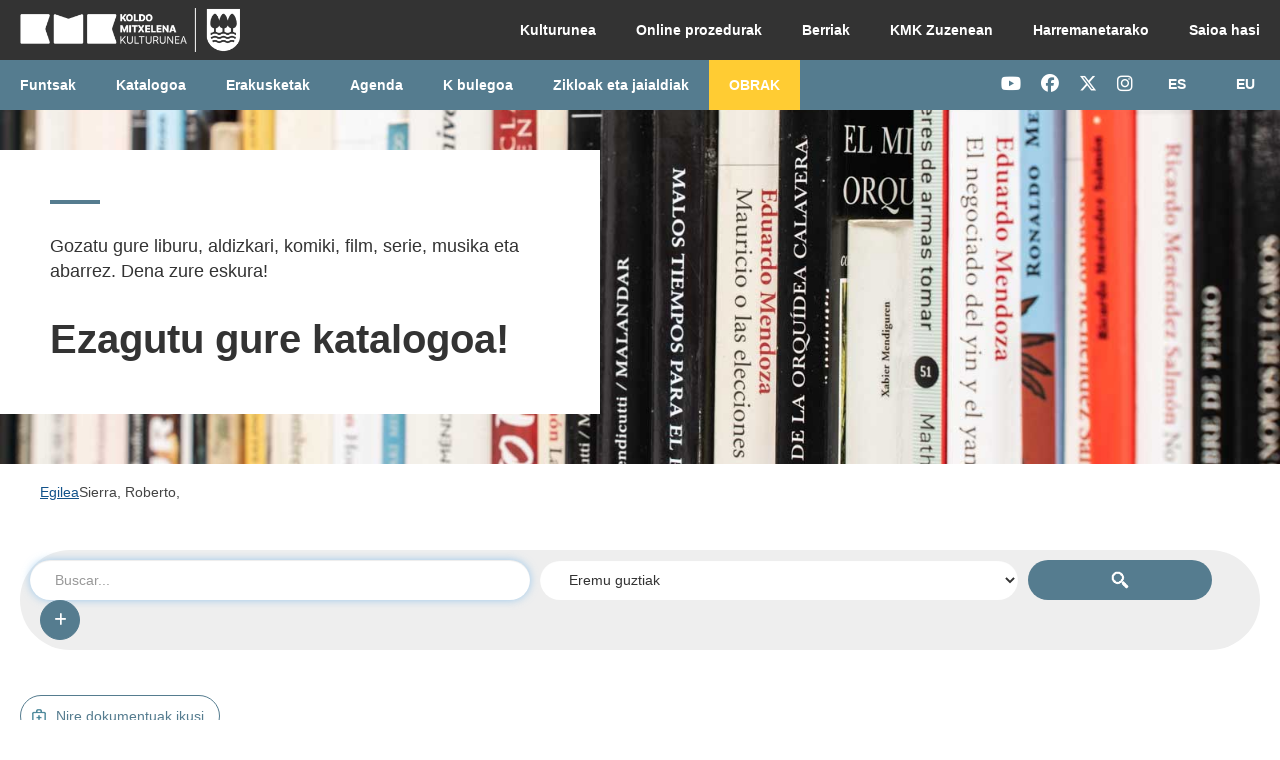

--- FILE ---
content_type: text/css
request_url: https://www.kmliburutegia.eus/themes/km-nuevo/css/km-nuevo.css
body_size: 35793
content:
body > *,
body {
    font-size: 14px;
    color: #333;
    font-family: 'Inter',sans-serif !important;
}
.container {
    width: 100% !important;
    max-width: 1400px !important;
}


/*Buscador general*/
.twitter-typeahead {
    height: auto;
    background:  transparent;
    vertical-align: middle;
    width: 40% !important;
}
.searchHomeContent > .searchbox {
    margin: 40px 0 20px;
    padding: 10px;
    background: #eee;
    border-radius: 50px;
    border: none;
    box-shadow: none;
}
.searchForm {
	display: flex;
    align-items: center;
    justify-content: start;
    position: relative;
    flex-wrap: wrap;
}
.searchbox label.lookfor {
	position: absolute;
	width: 1px;
	height: 1px;
	padding: 0;
	margin: -1px;
	overflow: hidden;
	clip: rect(0,0,0,0);
	border: 0;
}
.searchbox #searchForm_lookfor {
    background: #fff !important;
    height: 40px;
    border-radius: 50px;
    font-size: 14px;
    font-weight: 400;
    border: 0;
    padding: 0 25px;
    color: #333;
    cursor: pointer;
    float: none;
    width: 40%;
    margin: 0;
}
.searchbox #searchForm_type {
	/*width: 100%;*/
    height: 40px;
    border-radius: 50px;
    font-size: 14px;
    font-weight: 400;
    border: 0;
    padding: 0 25px;
    color: #333;
    cursor: pointer;
    float: none;
    width: calc(40% - 10px);
    margin: 0 0 0 10px;
    max-width: 100%;
}
.btnSearch {
	display: block;
    /*width: auto;*/
    width: calc(20% - 60px);
    font-size: 14px;
    font-weight: 500;
    padding: 10px 25px;
    background: #557c8f;
    border: 0;
    color: #fff;
    border-radius: 50px;
    cursor: pointer;
    margin: 0;
    height: 40px;
    margin: 0 0 0 10px;
    object-fit: contain;
}
.searchHome > a {
	border: 1px solid #557c8f;
    color: #fff!important;
    font-size: 14px;
    margin-left: 10px !important;
    padding: 5px;
    text-decoration: none;
    display: flex;
    align-items: center;
    justify-content: center;
    background: #557c8f;
    width: 40px;
    min-width: 40px;
    height: 40px;
    border-radius: 100%;
}
.searchForm .keepFilters {
    position: absolute;
    top: -40px;
    right: 0;
    padding: 0;
}
.searchForm  .keepFilters label {
    font-size: 14px;
    color: #333;
}

@media only screen and (max-width: 767px) {
    .searchHomeContent > .searchbox {
        padding: 20px;
    }
    .searchForm {
        flex-wrap: wrap;
    }
    .searchbox #searchForm_lookfor {
        margin: 0 0 10px;
        width: 100%;
    }
    .searchbox #searchForm_type {
        width: 100%;
        margin: 0 0 10px;
    }
    .btnSearch {
        min-width: calc(100% - 50px);
        margin: 0;
    }
    .twitter-typeahead {
        width: 100% !important;
    }
    .searchForm .keepFilters {
        top: -50px;
    }
}

/*Nuevo buscador*/
#alphaBrowseForm.form-inline {
    margin: 20px auto;
    padding: 10px;
    background: #eee;
    border-radius: 50px;
    border: none;
    justify-content: space-between;
    display: flex;
    align-items: center;
}
#alphaBrowseForm.form-inline label {
    width: auto;
    margin: 10px;
    text-align: right;
    font-size: 14px;
}
#alphaBrowseForm.form-inline select,
#alphaBrowseForm.form-inline input {
    margin: 0;
    height: 40px;
    border-radius: 50px;
    font-size: 14px;
    font-weight: 400;
    border: 0;
    padding: 0 25px;
    color: #333;
    cursor: pointer;
    float: none;
    width: 25%;
    margin: 0;
    max-width: 100%;
}
#alphaBrowseForm.form-inline .btn.btn-default {
    width: calc(20% - 10px);
    font-size: 14px;
    font-weight: 500;
    padding: 10px 25px;
    background: #557c8f;
    border: 0;
    color: #fff;
    border-radius: 50px;
    cursor: pointer;
    margin: 0;
    height: 40px;
    margin: 0 0 0 10px;
    object-fit: contain;
}

@media only screen and (max-width: 767px) {
    #alphaBrowseForm.form-inline {
        flex-wrap: wrap;
        padding: 20px;
    }
    #alphaBrowseForm.form-inline label {
        width: 100%;
        text-align: left;
    }
    #alphaBrowseForm.form-inline select,
    #alphaBrowseForm.form-inline input {
        width: 100%;
    }
    #alphaBrowseForm.form-inline .btn.btn-default {
        width: 100%;
        margin: 10px 0 0;
    }
}

/*Bucador - búsqueda avanzada*/
/*.searchHomeContent .nav.searchbox.hidden-print .searchForm.navbar-form.navbar-left.flip {
    color: #333;
    padding: 0 25px;
    flex-wrap: wrap;
    justify-content: center;
}*/
/*.searchHomeContent .nav.searchbox.hidden-print .searchForm.navbar-form.navbar-left.flip > * {
    display: block;
    color: #333 !important;
}
.searchHomeContent .nav.searchbox.hidden-print .searchForm.navbar-form.navbar-left.flip > a {
    width: 33%;
    margin: 10px 0;
}*/

/*Estilos generales*/
.row.dos-columnas {
    margin: 40px auto;
}

#footer p.title {
	font-size: 14px;
    color: #fff;
}


/*Page inicio*/
#noticias {
	border: 1px solid #eee;
    padding: 20px;
    border-radius: 25px;
}
#noticias h2 {
    font-family: HelveticaNeueThin,Arial,Verdana,Geneva,Helvetica,sans-serif;
    font-size: 35px;
    font-weight: 400;
    line-height: 100%;
    margin: 0;
    text-transform: lowercase;
    padding: 0 0 20px;
}
/*estilos nuevos*/
#noticias #feed-entries > .row {
	margin: 0 0 20px;
}
#noticias #feed-entries > .row img {
	height: 130px;
    width: 100%;
    object-fit: cover;
    padding: 0 20px 0 0;
}
#noticias #feed-entries > .row a {
	color: #557c8f;
    font-size: 18px;
    line-height: 1.2;
    margin: 0 0 10px;
    display: block;
}
#noticias #feed-entries > .row a:hover,
#noticias #feed-entries > .row a:focus {
	color: #333;
}
#noticias #feed-entries > .row .intro {
    font-size: 14px;
    color: #000;
    text-align: left !important;
}
#noticias .icon-rss {
    background-color: #557c8f !important;
}
#noticias .icon-rss:hover, #noticias .icon-rss:focus {
    background-color: #333 !important;
}
.boton {
    background-color: #557c8f;
    color: #fff;
}
.boton:hover, .boton:focus {
    background-color: #333;
}

@media only screen and (max-width: 767px) {
	#noticias #feed-entries > .row img {
	    padding: 0 0 20px;
	}
}

/*Sliders home*/
.contenido-tipo-01 .titular {
	color: #fff;
    font-size: 26px;
    font-weight: 400;
    line-height: 100%;
    margin: 0;
    padding: 0;
}
.contenido-tipo-01 .titular a {
    color: #fff;
    text-decoration: none;
    display: block;
}
.contenido-tipo-01 .intro {
	margin-bottom: 0;
    font-size: 14px;
    color: #fff;
    padding-top: 15px !important;
}

/*Accesos directos home*/
.acceso-directo {
    background-color: #557c8f;
    color: #fff;
    display: block;
    height: 164px;
    overflow: hidden;
    position: relative;
    text-align: center;
    text-decoration: none;
}
.acceso-directo .top {
    background-color: #333;
    color: #fff;
    display: block;
    height: 164px;
    left: 0;
    padding: 20px;
    position: absolute;
    top: 164px;
    transition: top 0.5s ease 0s;
    width: 100%;
    font-size: 13px;
}

/*breadcrumbs*/
.breadcrumb {
    border:  none !important;
    margin: 10px auto 0;
    height: auto;
}

/*LISTADO CATÁLOGO*/
.sidebar .list-group:not(.filters) .title:after {
    cursor: pointer;
    content: '\25BC';
    float: right;
}
.sidebar .list-group:not(.filters) .title.collapsed:after {
    content: '\25BC';
}

.bodyZIndex {
	margin: 20px auto 0;
}
.bodyZIndex .col-sm-89.padding422 {
    padding: 0 !important;
}

.hidden-print.search-controls {
	font-size: 14px;
}
.hidden-print.search-controls .form-inline {
	margin: 20px 0 0;
    display: flex;
    align-items: center;
    justify-content: flex-end;
}
.hidden-print.search-controls .form-inline label {
    font-size: 14px;
    margin: 0 10px 0 0;
}
.hidden-print.search-controls .form-inline select {
    font-size: 14px;
    height: auto !important;
    min-width: 150px;
}
.form-inline .checkbox {
    text-align: left;
}

div.bulkActionButtons {
    border:  none !important;
    text-align: center;
    width: 100%;
    display: flex;
    align-items: center;
    justify-content: center;
    flex-wrap: wrap;
}
div.bulkActionButtons .floatleft {
	display: inline-block;
    vertical-align: middle;
    margin: 0 5px 0 0;
    font-size: 14px;
    font-weight: 300;
}
div.bulkActionButtons input.btn {
	display: block;
    width: auto;
    max-width: 100%;
    font-size: 14px;
    font-weight: 500;
    padding: 10px 25px;
    background: #557c8f;
    border: 0;
    color: #fff;
    border-radius: 50px !important;
    cursor: pointer;
    margin: 5px;
}
div.bulkActionButtons input.btn:focus,
div.bulkActionButtons input.btn:hover {
	background: #333;
}

/*Resultados*/
.result {
	width: 100%;
    background: transparent !important;
    border: 1px solid #eee;
    margin: 15px 0;
    padding: 20px;
    border-radius: 25px;
}
.result a {
    color: #557c8f;
}
.result a:hover, .result a:focus {
    color: #333;
    text-decoration: underline;
}
.result a > img {
    margin: 15px 0;
    max-width: 40px;
}
.result .hidden-print.checkbox {
    text-align: center;
    font-size: 14px;
    display: flex;
    flex-direction: column;
    align-items: center;
    justify-content: center;
}
.result .ajaxItem > .row {
    display: flex;
    flex-wrap: wrap;
}
.result .left {
    text-align: center;
    display: flex;
    align-items: center;
    justify-content: center;
    margin: 0 20px 0 0;
    min-height: 100%;
}
.result .middle {
	font-size: 14px;
	color: #333 !important;
}
.result .middle .title {
	color: #557c8f;
    font-size: 18px;
    display: block;
    margin: 0 0 5px;
    line-height: 1.2;
}
.result .middle .callnumAndLocation {
    overflow-x: auto;
}
.result .middle .callnumAndLocation table {
	margin: 10px 0;
}
.result .middle .callnumAndLocation table.summHoldings th {
	border-bottom: 1px solid #eee;
    color: #000;
    font-size: 14px;
    font-weight: 300;
}
.result .middle .callnumAndLocation table.summHoldings td {
	font-size: 12px;
	color: #000;
}
.result .middle .hidden-print {
    margin: 10px 0 0;
    display: flex;
    /*flex-direction: row-reverse;*/
    align-items: flex-end;
    justify-content: space-between;
    flex-wrap: wrap;
}
.result .middle .hidden-print .iconlabel {
    margin: 5px 10px 5px 0 !important;
    padding: 0 0 0 20px;
    float:  none;
    color: #333;
    width: 100%;
}
.result .middle .hidden-print #bookbag-menu input {
    display: inline-flex;
    width: auto;
    font-size: 14px;
    font-weight: 500;
    padding: 5px 15px;
    border-radius: 50px;
    cursor: pointer;
    margin: 0 10px 0 0;
    border: 1px solid #557c8f;
    color: #557c8f;
    text-decoration: none;
    background:transparent;
}
.result .middle .hidden-print #bookbag-menu input:hover,
.result .middle .hidden-print #bookbag-menu input:focus {
    border-color: #333;
    color: #333;
}
.result .middle .hidden-print .span-4 {
    padding: 0;
    margin: 20px 0 0;
    float: none;
    /*width: 50%;*/
    width: auto;
    max-width: 70%;
    text-align: left;
}
.result .middle .hidden-print .Z3988 {
    display: none;
}
.result .middle .savedLists {
    margin: 20px 0 0;
    padding: 10px;
}
.result .middle .savedLists.alert-info {
    background-color: #eee;
    border: none;
    color: #333;
    border-radius: 10px;
}

@media only screen and (max-width: 720px) {
    .result {
        padding: 20px 0;
    }
    .result .left {
        width: 100%;
        margin: 0 0 20px;
    }
    .result .middle {
        width: 100%;
    }
    .result .middle .hidden-print {
        display: block;
    }
    .result .middle .hidden-print .span-4 {
        width: 100%;
        margin: 20px 0;
    }
}

/*RESULTADOS FAVORITOS*/
.result.ajaxItem .left {
    margin: 0;
}
.result.ajaxItem .left img {
    margin: 0 20px;
}
.result.ajaxItem .middle .resultItemLine1 a {
    color: #557c8f;
    font-size: 18px;
    display: block;
    margin: 0 0 5px;
    line-height: 1.2;
}
.result.ajaxItem .middle .floatright {
    float: none;
    margin: 0 0 0 auto;
}
@media only screen and (max-width: 767px){
    .result.ajaxItem .left {
        margin: 0 0 20px;
    }
}

/*FAVORITOS*/
.fav {
    background-image: url(../images/heart_fav.png);
    padding: 0 0 0 25px;
    text-decoration: none;
    color: #333 !important;
}
.fav.favorito {
    background-image: url(../images/heart_fav_green.png);
}

/*Acciones*/
.searchtools strong {
    margin: 0 10px 0 0;
}
.searchtools a, .searchtools.hidden-print a {
    display: inline-flex;
    width: auto;
    font-size: 14px;
    font-weight: 500;
    padding: 10px 15px 10px 35px;
    border-radius: 50px;
    cursor: pointer;
    margin: 5px 10px 5px 0 !important;
    min-height: 40px;
    border: 1px solid #557c8f;
    color: #557c8f;
    background-position: 10px;
    text-decoration: none;
}
.searchtools a:hover, .searchtools.hidden-print a:focus,
.searchtools a:hover, .searchtools.hidden-print a:focus {
    border-color: #333;
    color: #333;
    filter: brightness(0);
}

/*Filtros buscador*/
.sidebar {
    background: #fff;
    padding: 15px;
    margin: 0;
}
.sidebar h4 {
    margin: 0 0 10px;
    padding: 0 0 10px;
    color: #333;
    border-bottom: none;
    font-size: 20px;
    font-weight: 700;
}
.sidebar .list-group {
    border: 1px solid #eee;
    border-radius: 25px;
    padding: 20px;
    margin: 0 0 10px;
}
.sidebar .list-group .list-group-item.title {
    font-size: 16px;
    font-weight: 400;
    color: #333;
    padding: 5px 0;
    border: none;
}
.sidebar .list-group .list-group-item a {
    color: #557C8F;
    font-weight: 400;
}
.sidebar .list-group .collapse .list-group-item,
.sidebar .list-group .collapsing .list-group-item {
    width: 100%;
    border: none;
    margin: 10px 0 0;
    font-size: 14px;
    font-weight: 400;
}
.sidebar .list-group .collapse .list-group-item a {
    font-size: 14px !important;
    border: none;
    margin: 0;
}
.sidebar .list-group .collapse .list-group-itemNO {
    margin: 10px 0 0;
}
.sidebar .list-group .collapse .list-group-itemNO form > .row{
    margin: 0;
}

@media only screen and (max-width: 991px) {
    .sidebar {
        width: 100%;
        margin: 30px 0 0;
    }
}
.sidebar ul.filters.remove_sidebar {
    background: transparent;
    margin: 5px 0;
}
.sidebar ul.filters.remove_sidebar li {
    border-bottom: 2px solid #fff;
    background: #eee;
    border-radius: 15px;
}

/*Detalle item*/
.toolbar {
    border-bottom: none;
}
.toolbar.nav-pills.hidden-print li {
    margin: 0;
    padding: 0;
}
.toolbar.nav-pills.hidden-print > li > a {
    display: inline-flex;
    width: auto;
    font-size: 14px;
    font-weight: 500;
    padding: 10px 15px 10px 35px;
    border-radius: 50px;
    cursor: pointer;
    margin: 5px 10px 5px 0 !important;
    min-height: 40px;
    border: 1px solid #557c8f;
    color: #557c8f !important;
    background-position: 10px;
    text-decoration: none;
}
.toolbar.nav-pills.hidden-print > li > a:hover, .toolbar.nav-pills.hidden-print > li > a:focus {
    border-color: #333;
    color: #333 !important;
}
.toolbar.nav-pills.hidden-print .dropdown-menu {
    box-shadow: 0 0 10px rgba(0,0,0,0.1);
    background: #fff;
}
.toolbar.nav-pills.hidden-print .dropdown-menu li {
    padding: 0 !important;
}
.toolbar.nav-pills.hidden-print .dropdown-menu li a {
    padding: 5px 10px !important;
    font-size: 14px  !important;
    color: #333  !important;
    text-decoration: none;
}
.toolbar.nav-pills.hidden-print .dropdown-menu li a:hover, .dropdown-menu li a:focus {
    text-decoration: underline;
}

.pager.hidden-print {
    margin: 10px 0;
}
.record .row .col-sm-10 h1 {
    background: transparent;
    color: #333;
    padding: 0;
    margin: 10px 0 30px;
    font-size: 25px;
}
.record .row .col-sm-10 table {
    background:  transparent !important;
    border-top: none !important;
}
.record .row .col-sm-10 table > * {
    font-size: 14px;
    color: #333;
}
.record .row .col-sm-10 table tbody tr:nth-child(even) {
    background: #eee;
}
.record .row .col-sm-10 table tbody tr img {
    width: 50px;
}
.record .row .col-sm-10 table tbody tr th {
    background:  transparent !important;
    border: none !important;
    vertical-align: middle !important;
    font-weight: bold;
    color: #333 !important;
}
.record .row .col-sm-10 table tbody tr td {
    background:  transparent !important;
    border: none !important;
    vertical-align: middle;
}
.record .row .col-sm-10 table tbody a {
    color: #557C8F;
    text-decoration: none;
}
.record .row .col-sm-10 table tbody a:hover, .record .row .col-sm-10 table tbody a:focus {
    text-decoration: underline;
}
.record .row .col-sm-10 .ampliar_info {
    display: none;
}

.record .row .col-sm-2 .detailcover {
    margin-top: 0;
}
.record .row .col-sm-2 .detailcover img {
    margin: 0 20px;
}

@media only screen and (max-width: 767px) {
    .record .row .col-sm-10 {
        width: 100%;
    }
    .record .row .col-sm-2 {
        width: 100%;
    }
    .record .row .col-sm-2 .detailcover {
        margin-top: 0;
        display: flex;
        flex-direction: column;
        justify-content: center;
        align-items: center;
    }
    .record .row .col-sm-2 .detailcover img {
        margin: 10px auto 0;
    }
}

#tabnav {
    background: transparent;
    border: none !important;
    margin: 40px 0 0;
    padding: 0;
}
#tabnav .recordTabs {
    border: none !important;
    background:  #eee;
    border-radius: 25px;
    padding: 0 25px;
    display: flex;
    justify-content: center;
    flex-wrap: wrap;
}
#tabnav .recordTabs li {
    float: none !important;
}
#tabnav .recordTabs li a {
    color: #333;
    font-size: 14px;
    text-decoration: none;
    text-transform: uppercase;
    margin: 0;
    padding: 10px;
    border:  none;
    border-radius: 0;
}
#tabnav .recordTabs li.active a,
#tabnav .recordTabs li a:hover,
#tabnav .recordTabs li a:focus {
    background: #557c8f;
    color: #fff;
}
.tab-content.recordsubcontent {
    padding: 0;
    margin: 20px 0 0;
}
.tab-content.recordsubcontent .tab-pane {
    padding: 0 20px;
}
.tab-content.recordsubcontent .tab-pane a img {
    width: 50px;
}
.tab-content.recordsubcontent table {
    width: 100%;
}
.tab-content.recordsubcontent table tbody tr:nth-child(even) {
    background: #eee;
}
.tab-content.recordsubcontent table tbody td
.tab-content.recordsubcontent table tbody th {
    border: none !important;
    padding: 0 !important;
}
.tab-content.recordsubcontent table tbody a {
    color: #557c8f;
    text-decoration: none;
}
.tab-content.recordsubcontent table tbody a:hover,
.tab-content.recordsubcontent table tbody a:focus {
    text-decoration: underline;
}
.tab-content.recordsubcontent table tbody .h3linea {
    font-family: 'Inter',sans-serif !important;
    margin: 0;
    font-size: 18px;
    color: #333;
}
.tab-content.recordsubcontent table tbody .h5linea {
    padding: 0;
    margin: 0 0 30px;
}
.tab-content.recordsubcontent table tbody .h5linea a {
    width: fit-content;
    min-width: calc(20% - 60px);
    font-size: 14px;
    font-weight: 500;
    padding: 10px 25px;
    background: #557c8f;
    border: 0;
    color: #fff;
    border-radius: 50px;
    cursor: pointer;
    height: 40px;
    margin: 0;
    object-fit: contain;
    text-decoration: none;
    display: flex;
    align-items: center;
    justify-content: center;
}
.tab-content.recordsubcontent table tbody .h5linea a:hover,
.tab-content.recordsubcontent table tbody .h5linea a:focus {
    background: #333;
}
div.recordsubcontent table td,
div.recordsubcontent table th {
    border-bottom: none !important;
    vertical-align: middle;
}

/*Iconos e imágenes*/
.col1 {
    background-image: url(../images/col1.png);
    background-repeat: no-repeat;
    background-position: left top;
    padding: 0 0.5em 0.5em 20px;
    margin-right: 1em;
}
.col2 {
    background-image: url(../images/col2.png);
    background-repeat: no-repeat;
    background-position: left top;
    padding: 0 0.5em 0.5em 20px;
    margin-right: 1em;
}
.col3 {
    background-image: url(../images/col3.png);
    background-repeat: no-repeat;
    background-position: left top;
    padding: 0 0.5em 0.5em 20px;
    margin-right: 1em;
}
.col4 {
    background-image: url(../images/col4.png);
    background-repeat: no-repeat;
    background-position: left top;
    padding: 0 0.5em 0.5em 20px;
    margin-right: 1em;
}
.col5 {
    background-image: url(../images/col5.png);
    background-repeat: no-repeat;
    background-position: left top;
    padding: 0 0.5em 0.5em 20px;
    margin-right: 1em;
}
.col6 {
    background-image: url(../images/col6.png);
    background-repeat: no-repeat;
    background-position: left top;
    padding: 0 0.5em 0.5em 20px;
    margin-right: 1em;
}
.col7 {
    background-image: url(../images/col7.png);
    background-repeat: no-repeat;
    background-position: left top;
    padding: 0 0.5em 0.5em 20px;
    margin-right: 1em;
}
.col8 {
    background-image: url(../images/col8.png);
    background-repeat: no-repeat;
    background-position: left top;
    padding: 0 0.5em 0.5em 20px;
    margin-right: 1em;
}
.col9 {
    background-image: url(../images/col9.png);
    background-repeat: no-repeat;
    background-position: left top;
    padding: 0 0.5em 0.5em 20px;
    margin-right: 1em;
}
.col10 {
    background-image: url(../images/col10.png);
    background-repeat: no-repeat;
    background-position: left top;
    padding: 0 0.5em 0.5em 20px;
    margin-right: 1em;
}
.col12 {
    background-image: url(../images/col12.png);
    background-repeat: no-repeat;
    background-position: left top;
    padding: 0 0.5em 0.5em 20px;
    margin-right: 1em;
}
.col16 {
    background-image: url(../images/col16.png);
    background-repeat: no-repeat;
    background-position: left top;
    padding: 0 0.5em 0.5em 20px;
    margin-right: 1em;
}
.col23 {
    background-image: url(../images/col23.png);
    background-repeat: no-repeat;
    background-position: left top;
    padding: 0 0.5em 0.5em 20px;
    margin-right: 1em;
}

/*iconos*/
.feed {
    background-image: url(../images/silk/feed.png);
    background-repeat: no-repeat;
}
.cite {
    background-image: url(../images/silk/report.png);
    background-repeat: no-repeat;
    background-position: left;
    display: inline-flex;
    width: auto;
    font-size: 14px;
    font-weight: 500;
    padding: 10px 15px 10px 35px;
    border-radius: 50px;
    cursor: pointer;
    margin: 5px 10px 5px 0 !important;
    min-height: 40px;
    border: 1px solid #557c8f;
    color: #557c8f;
    background-position: 10px;
    text-decoration: none;
}
.cite:hover, .cite:focus {
    border-color: #333;
    color: #333;
    filter: brightness(0);
}
.mail {
    background-image: url(../images/silk/email.png);
    background-repeat: no-repeat;
    background-position: left;
    display: inline-flex;
    width: auto;
    font-size: 14px;
    font-weight: 500;
    padding: 10px 15px 10px 35px;
    border-radius: 50px;
    cursor: pointer;
    margin: 5px 10px 5px 0 !important;
    min-height: 40px;
    border: 1px solid #557c8f;
    color: #557c8f;
    background-position: 10px;
    text-decoration: none;
}
.mail:hover, .mail:focus {
    border-color: #333;
    color: #333;
    filter: brightness(0);
}
.export {
    background-image: url(../images/silk/application_add.png);
    background-repeat: no-repeat;
    background-position: left;
    display: inline-flex;
    width: auto;
    font-size: 14px;
    font-weight: 500;
    padding: 10px 15px 10px 35px;
    border-radius: 50px;
    cursor: pointer;
    margin: 5px 10px 5px 0 !important;
    min-height: 40px;
    border: 1px solid #557c8f;
    color: #557c8f;
    background-position: 10px;
    text-decoration: none;
}
.export:hover, .export:focus {
    border-color: #333;
    color: #333;
    filter: brightness(0);
}
.addThis {
    background-image: url(../images/silk/tag_yellow.png);
    background-repeat: no-repeat;
    background-position: left;
    display: inline-flex;
    width: auto;
    font-size: 14px;
    font-weight: 500;
    padding: 10px 15px 10px 35px;
    border-radius: 50px;
    cursor: pointer;
    margin: 5px 10px 5px 0 !important;
    min-height: 40px;
    border: 1px solid #557c8f;
    color: #557c8f;
    background-position: 10px;
    text-decoration: none;
}
.addThis:hover, .addThis:focus {
    border-color: #333;
    color: #333;
    filter: brightness(0);
}
.bookbagAdd {
    background-image: url(../images/fugue/bookbagAdd.png);
    background-repeat: no-repeat;
    background-position: left top;
    display: inline-flex;
    width: auto;
    font-size: 14px;
    font-weight: 500;
    padding: 10px 15px 10px 35px;
    border-radius: 50px;
    cursor: pointer;
    margin: 5px 10px 5px 0 !important;
    min-height: 40px;
    border: 1px solid #557c8f;
    color: #557c8f;
    background-position: 10px;
    text-decoration: none;
}
.bookbagAdd:hover, .bookbagAdd:focus {
    border-color: #333;
    color: #333;
    filter: brightness(0);
}
.bookbagDelete {
    background-image: url(../images/fugue/bookbagDelete.png);
    background-repeat: no-repeat;
    background-position: left top;
    display: inline-flex;
    width: auto;
    font-size: 14px;
    font-weight: 500;
    padding: 10px 15px 10px 35px;
    border-radius: 50px;
    cursor: pointer;
    margin: 5px 10px 5px 0 !important;
    min-height: 40px;
    border: 1px solid #557c8f;
    color: #557c8f;
    background-position: 10px;
    text-decoration: none;
}
.bookbagDelete:hover, .bookbagDelete:focus {
    border-color: #333;
    color: #333;
    filter: brightness(0);
}
.printer {
    background-image: url(../images/silk/printer.png);
    background-repeat: no-repeat;
    background-position: left top;
    display: inline-flex;
    width: auto;
    font-size: 14px;
    font-weight: 500;
    padding: 10px 15px 10px 35px;
    border-radius: 50px;
    cursor: pointer;
    margin: 5px 10px 5px 0 !important;
    min-height: 40px;
    border: 1px solid #557c8f;
    color: #557c8f;
    background-position: 10px;
    text-decoration: none;
}
.printer:hover, .printer:focus {
    border-color: #333;
    color: #333;
    filter: brightness(0);
}
.add {
    background-image: url(../images/silk/add.png);
    background-repeat: no-repeat;
    background-position: left;
    display: inline-flex;
    width: auto;
    font-size: 14px;
    font-weight: 500;
    padding: 10px 15px 10px 35px;
    border-radius: 50px;
    cursor: pointer;
    margin: 5px 10px 5px 0 !important;
    min-height: 40px;
    border: 1px solid #557c8f;
    color: #557c8f;
    background-position: 10px;
    text-decoration: none;
}
.add:hover, .add:focus {
    border-color: #333;
    color: #333;
    filter: brightness(0);
}
.delete {
    background-image: url(../images/silk/delete.png);
    background-repeat: no-repeat;
    background-position: left;
    display: inline-flex;
    width: auto;
    font-size: 14px;
    font-weight: 500;
    padding: 10px 15px 10px 35px;
    border-radius: 50px;
    cursor: pointer;
    margin: 5px 10px 5px 0 !important;
    min-height: 40px;
    border: 1px solid #557c8f;
    color: #557c8f;
    background-position: 10px;
    text-decoration: none;
}
.delete:hover, .delete:focus {
    border-color: #333;
    color: #333;
    filter: brightness(0);
}
.holdPlace {
    background-image: url(../images/fugue/holdPlace.png);
    background-repeat: no-repeat;
    background-position: left;
    display: inline-flex;
    width: auto;
    font-size: 14px;
    font-weight: 500;
    padding: 10px 15px 10px 35px;
    border-radius: 50px;
    cursor: pointer;
    margin: 5px 10px 5px 0 !important;
    min-height: 40px;
    border: 1px solid #557c8f;
    color: #557c8f;
    background-position: 10px;
    text-decoration: none;
}
.holdPlace:hover, .holdPlace:focus {
    border-color: #333;
    color: #333;
    filter: brightness(0);
}
a.logout {
    background-image: url(../images/silk/door_out.png);
    background-repeat: no-repeat;
    display: inline-flex;
    width: auto;
    font-size: 14px;
    font-weight: 500;
    padding: 10px 15px 10px 35px;
    border-radius: 50px;
    cursor: pointer;
    margin: 5px 10px 5px 0 !important;
    min-height: 40px;
    border: 1px solid #557c8f;
    color: #557c8f;
    background-position: 10px;
    text-decoration: none;
}
a.logout:hover, a.logout:focus {
    border-color: #333;
    color: #333;
    filter: brightness(0);
}
a.account {
    background-image: url(../images/silk/user.png);
    background-repeat: no-repeat;
    display: inline-flex;
    width: auto;
    font-size: 14px;
    font-weight: 500;
    padding: 10px 15px 10px 35px;
    border-radius: 50px;
    cursor: pointer;
    margin: 5px 10px 5px 0 !important;
    min-height: 40px;
    border: 1px solid #557c8f;
    color: #557c8f;
    background-position: 10px;
    text-decoration: none;
}
a.account:hover, a.account:focus {
    border-color: #333;
    color: #333;
    filter: brightness(0);
}
a.edit {
    background-image: url(../images/silk/edit.png);
    background-repeat: no-repeat;
    display: inline-flex;
    width: auto;
    font-size: 14px;
    font-weight: 500;
    padding: 10px 15px 10px 35px;
    border-radius: 50px;
    cursor: pointer;
    margin: 5px 10px 5px 0 !important;
    min-height: 40px;
    border: 1px solid #557c8f;
    color: #557c8f;
    background-position: 10px;
    text-decoration: none;
}
a.edit:hover, a.edit:focus {
    border-color: #333;
    color: #333;
    filter: brightness(0);
}

.resulthead .pull-right.flip .form-inline select {
    width: 100%;
}

@media only screen and (max-width:767px) {
    .col-sm-89 {
        float: none;
    }
}

#usercomments-tab #commentList {
    margin: 0 0 20px;
}
#usercomments-tab textarea {
    width: 100%;
    max-width: 100%;
}

.savedLists.alert.alert-info.txiki {
    background-color: #eee;
    border: none;
    color: #333;
    border-radius: 10px;
    width: 120px;
    margin: 10px 20px 0;
}
.savedLists.alert.alert-info.txiki a {
    color: #557c8f;
}
.savedLists.alert.alert-info.txiki a:hover, .savedLists.alert.alert-info.txiki a:focus {
    text-decoration: underline;
}

.form-horizontal .form-group > * {
    width: 100%;
    max-width: 100%;
    min-width: 100%;
    float: none;
}
.form-horizontal .form-group {
    margin: 0 0 20px;
}
.form-horizontal .form-group .col-sm-7.col-sm-offset-3 {
    margin: 0;
}
.form-horizontal .form-group label {
    font-size: 14px;
    font-weight: 500;
    margin: 0 0 5px;
    padding: 0 !important;
    color: #333 !important;
    text-align: left;
    min-height: auto;
}
.form-horizontal .form-group select, .form-horizontal .form-group textarea {
    width: 100%;
    max-width: 100%;
}
.form-horizontal .form-group .col-sm-9.col-sm-offset-3 {
    margin: 20px 0 0;
}
.form-horizontal .form-group .col-sm-9.col-sm-offset-3 input.btn.btn-primary {
    pointer-events: all;
    cursor: pointer;
    font-size: 14px;
    font-weight: 500;
    padding: 10px 25px;
    background: #557c8f;
    border: 0;
    color: #fff;
    border-radius: 50px;
    cursor: pointer;
    margin: 20px 0 0 auto;
    object-fit: contain;
    text-decoration: none;
    display: flex;
    align-items: center;
    justify-content: center;
}
.form-horizontal .form-group .col-sm-9.col-sm-offset-3 input.btn.btn-primary:hover,
.form-horizontal .form-group .col-sm-9.col-sm-offset-3 input.btn.btn-primary :focus {
    background: #333;
}

/*Novedades*/
.form-horizontal > .form-group > label.col-sm-3.control-label-range {
    text-transform: uppercase;
    margin: 0 0 20px;
    text-align: center;
}
.form-horizontal > .form-group > .col-sm-10 > div.btn-group {
    display: flex;
    align-items: center;
    justify-content: center;
    flex-wrap: wrap;
}
.form-horizontal > .form-group > .col-sm-10 > div.btn-group > label.btn.btn-primary {
    background: #eee;
    border: none;
    width: auto;
    display: flex;
    align-items: center;
    justify-content: center;
    font-size: 12px;
    padding: 10px 20px !important;
    border-radius: 50px;
    margin: 5px;
}
.form-horizontal > .form-group > .col-sm-10 > div.btn-group > label.btn.btn-primary:hover,
.form-horizontal > .form-group > .col-sm-10 > div.btn-group > label.btn.btn-primary:focus,
.form-horizontal > .form-group > .col-sm-10 > div.btn-group > label.btn.btn-primary.active {
    background: #557c8f;
    color: #fff !important;
    text-decoration: none;
}

#make-list.btn-link {
    width: fit-content;
    min-width: calc(20% - 60px);
    font-size: 14px;
    font-weight: 500;
    padding: 10px 25px;
    background: #557c8f;
    border: 0;
    color: #fff;
    border-radius: 50px;
    cursor: pointer;
    height: 40px;
    margin: 10px 0 0;
    object-fit: contain;
    text-decoration: none;
    display: flex;
    align-items: center;
    justify-content: center;
}
#make-list.btn-link:hover, #make-list.btn-link:focus {
    background: #333;
}

/*tablas*/
table.datagrid th {
    vertical-align: middle !important;
    padding: 10px;
    background: #557c8f;
    color: #fff;
}
table.datagrid td {
    vertical-align: middle !important;
}

/*SCB 09-03-2023 Busqueda avanzada - novedades*/
#busqueda_novedades{
    margin-top: 5px;
}

#busqueda_novedades a {
    display: inline-block;
    margin-bottom: 5px;
}

/*SCB*/

#tableHoldings{
    margin: 20px 0;
}

#tableHoldings thead{
    background-color: #557C8F;
    color: white;
}

#tableHoldings tbody td {
    padding: 8px !important;
}

.searchForm.navbar-form.navbar-left.flip a {
    padding: 0 5px;
}

.searchForm.navbar-form.navbar-left.flip br {
    display: none;

}
/*SCB 2024-11-20*/
.main_first .nav>li>a:hover, .main_first .nav>li>a:focus {
    background-color: #557C8F;
    border-color: #557C8F;
}

.main_first .nav .open>a, .main_first .nav .open>a:hover, .main_first .nav .open>a:focus
{
    background-color: #557C8F;
    border-color: #557C8F;
}

.header_kmk .main_first .nav .nav-item.dropdown .dropdown-menu li {
    background: #557C8F;
    border-color: #557C8F;
}

.header_kmk .main_first .nav .nav-item.dropdown .dropdown-menu li:hover {
    background: #333;
}

.nav>li>a:hover, .nav>li>a:focus {
    outline: none;
}

.header_kmk .main_first .nav .nav-item .nav-link {
    font-weight: bold;
}

.nav .open>a, .nav .open>a:hover, .nav .open>a:focus {
    background-color: #333;
}


--- FILE ---
content_type: application/javascript
request_url: https://www.kmliburutegia.eus/themes/km-nuevo/js/lista.js?_=1716548768
body_size: 156
content:
  $(document).ready(function()
   {
   $(".toggable").hide();
   $(".switch").click(function()
  {
    $(this).next(".toggable").toggle("slow");
  });
});

